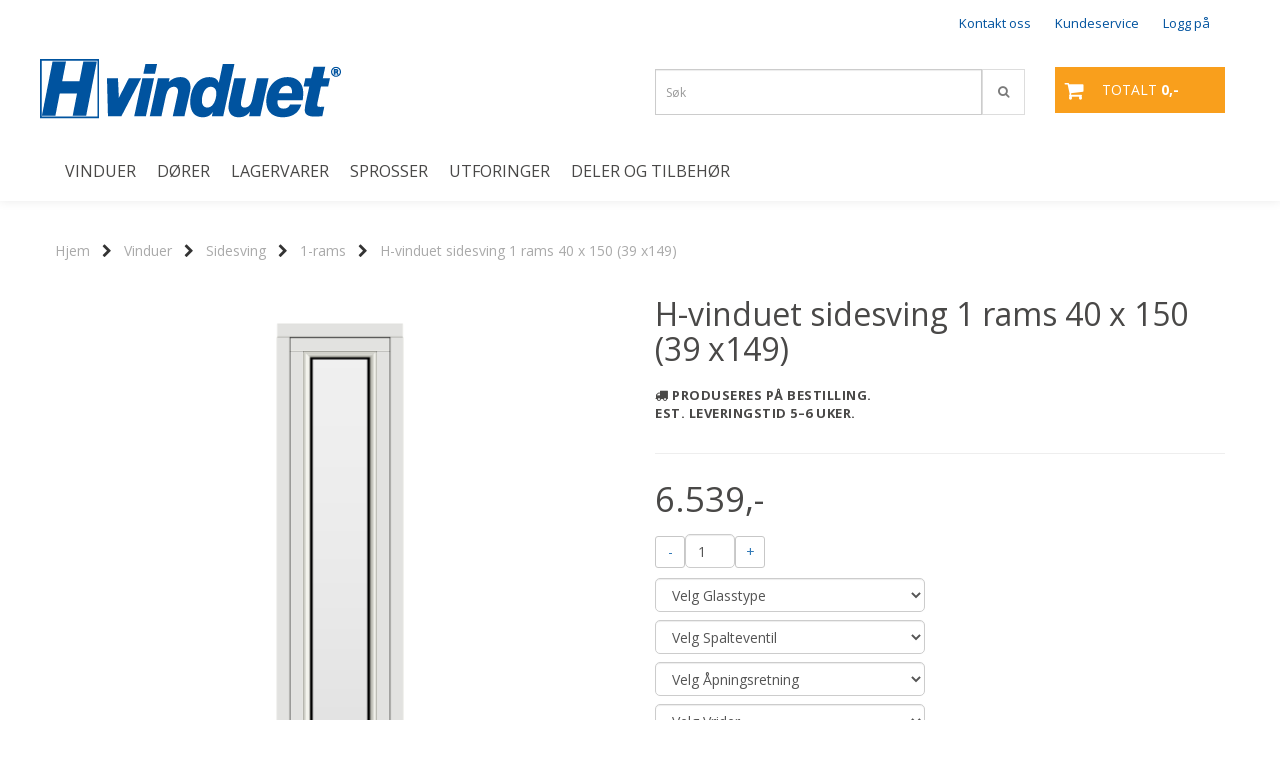

--- FILE ---
content_type: text/html; charset=utf-8
request_url: https://www.h-vinduet.no/products/h-vinduet-sidesving-1-rams-40-x-70-39-x616
body_size: 24093
content:
<!DOCTYPE html>
<html lang="no">
<head>
	<meta charset="UTF-8">
	<meta http-equiv="X-UA-Compatible" content="IE=edge">
	<meta name="viewport" content="width=device-width, initial-scale=1"/>
	<title>H-vinduet sidesving 1 rams 40 x 150 (39 x149) - H-vinduet.no</title>

  	
  	
  	<script type="text/javascript">
      var currentPage = 'product.php';
      

    // Making language accessible
      var current_lang_code = 'no';
      var current_currency_code = 'NOK';

      var languages = {
        sort: 'Sorter produkter ',
        manufacturer: 'Produsenter',        addedToCart: 'Varen ble lagt til i handlekurven din!'
      }
      var customer_group = "";

  	</script>

  	    <script type="text/javascript">
      var product = {
        categories: {
                                            0: '98',                                1: '89',                                2: '106'                                    },
        isPackage: false,
        quantity: 0,
        customer_group: "",
        stock_group: "0",
        price: '6.539.-',
        tags: {
                                                }
      }
    </script>
    
  	
		<meta name="google-site-verification" content="7277RYo6KIN_UXafTvGPp07lV2OpNxOusADihagjGtE">

	<meta name="msvalidate.01" content="C9B2EE4D9C88DD60F3BD7F0B6159FB7A" />



<link rel="canonical" href="https://www.h-vinduet.no/products/h-vinduet-sidesving-1-rams-40-x-70-39-x616">
                
<meta name="description" content="H-vinduet sidesving likner i &aring;pen stilling et tradisjonelt sidehengslet vindu, men er en langt bedre konstruksjon som blant annet kan svinges helt rundt p&aring; utsiden av huset.&nbsp;H- vindue">


            <meta name="csrf-token" content="4_6RbkuCvKFPzRq4NxLF0bGgPtvSJWgxbfzpF7MrLP" />
    

<base href="//www.h-vinduet.no">


<link type="text/css" rel="stylesheet" href="global.css.php?version=a1763131646&amp;host=htesting_mystore_no" />
<link type="text/css" rel="stylesheet" href="/css/ck4.css" />


<script>
	var params = {
        load_fancybox:'1',
        is_checkout:'0',
        defaultLang: 'no',
        langCode: ''
    };
</script>



            <script type="text/javascript" src="https://htesting-i01.acendycdn.com/production/assets/localization/781592fc906423adb1885cb926ae54d23f6254a2-nb-NO.js?v=4.2026.01.23.02"></script>
    

<script type="text/javascript" src="global.js.php?version=1763131646&amp;v2&amp;host=htesting_mystore_no"></script>

<script>var show_q_in_stock = true;</script><script type="text/javascript" src="/js/stockgroups.js?v=13"></script>
	
	<script>
            var baseprice = "5231.028";
            var symbol_left = "";
            var symbol_right = ",-";
            var dont_show_decimals = "1";
            decimal_point = ",";
            var thousands_point = ".";
            var decimal_places = "2";
            var has_stock = new Array();
            var price_list = new Array();
            var stock_date_available_list = new Array();
            var stock_list = new Array();
            var stock_purchase = new Array();
            var allow_purchase = new Array();
            var disabled_attributes = new Array();

            var product_price = "6538.79";
            var skip_combination = false;
            price_list['4-16'] = "6.539,-";price_list['4-17'] = "6.714,-";price_list['5-11'] = "6.539,-";price_list['5-12'] = "6.729,-";price_list['5-112'] = "6.729,-";price_list['5-298'] = "6.729,-";price_list['8-110'] = "6.539,-";price_list['8-299'] = "6.539,-";price_list['8-300'] = "6.539,-";price_list['8-111'] = "6.539,-";price_list['8-160'] = "6.539,-";price_list['8-14'] = "6.888,-";price_list['8-15'] = "6.888,-";price_list['8-249'] = "6.888,-";price_list['31-184'] = "6.539,-";price_list['31-185'] = "6.539,-";price_list['4-16,5-11,8-110,31-184'] = "6.539,-";price_list['4-16,5-11,8-110,31-185'] = "6.539,-";price_list['4-16,5-11,8-299,31-184'] = "6.539,-";price_list['4-16,5-11,8-299,31-185'] = "6.539,-";price_list['4-16,5-11,8-300,31-184'] = "6.539,-";price_list['4-16,5-11,8-300,31-185'] = "6.539,-";price_list['4-16,5-11,8-111,31-184'] = "6.539,-";price_list['4-16,5-11,8-111,31-185'] = "6.539,-";price_list['4-16,5-11,8-160,31-184'] = "6.539,-";price_list['4-16,5-11,8-160,31-185'] = "6.539,-";price_list['4-16,5-11,8-14,31-184'] = "6.888,-";price_list['4-16,5-11,8-14,31-185'] = "6.888,-";price_list['4-16,5-11,8-15,31-184'] = "6.888,-";price_list['4-16,5-11,8-15,31-185'] = "6.888,-";price_list['4-16,5-11,8-249,31-184'] = "6.888,-";price_list['4-16,5-11,8-249,31-185'] = "6.888,-";price_list['4-16,5-12,8-110,31-184'] = "6.729,-";price_list['4-16,5-12,8-110,31-185'] = "6.729,-";price_list['4-16,5-12,8-299,31-184'] = "6.729,-";price_list['4-16,5-12,8-299,31-185'] = "6.729,-";price_list['4-16,5-12,8-300,31-184'] = "6.729,-";price_list['4-16,5-12,8-300,31-185'] = "6.729,-";price_list['4-16,5-12,8-111,31-184'] = "6.729,-";price_list['4-16,5-12,8-111,31-185'] = "6.729,-";price_list['4-16,5-12,8-160,31-184'] = "6.729,-";price_list['4-16,5-12,8-160,31-185'] = "6.729,-";price_list['4-16,5-12,8-14,31-184'] = "7.078,-";price_list['4-16,5-12,8-14,31-185'] = "7.078,-";price_list['4-16,5-12,8-15,31-184'] = "7.078,-";price_list['4-16,5-12,8-15,31-185'] = "7.078,-";price_list['4-16,5-12,8-249,31-184'] = "7.078,-";price_list['4-16,5-12,8-249,31-185'] = "7.078,-";price_list['4-16,5-112,8-110,31-184'] = "6.729,-";price_list['4-16,5-112,8-110,31-185'] = "6.729,-";price_list['4-16,5-112,8-299,31-184'] = "6.729,-";price_list['4-16,5-112,8-299,31-185'] = "6.729,-";price_list['4-16,5-112,8-300,31-184'] = "6.729,-";price_list['4-16,5-112,8-300,31-185'] = "6.729,-";price_list['4-16,5-112,8-111,31-184'] = "6.729,-";price_list['4-16,5-112,8-111,31-185'] = "6.729,-";price_list['4-16,5-112,8-160,31-184'] = "6.729,-";price_list['4-16,5-112,8-160,31-185'] = "6.729,-";price_list['4-16,5-112,8-14,31-184'] = "7.078,-";price_list['4-16,5-112,8-14,31-185'] = "7.078,-";price_list['4-16,5-112,8-15,31-184'] = "7.078,-";price_list['4-16,5-112,8-15,31-185'] = "7.078,-";price_list['4-16,5-112,8-249,31-184'] = "7.078,-";price_list['4-16,5-112,8-249,31-185'] = "7.078,-";price_list['4-16,5-298,8-110,31-184'] = "6.729,-";price_list['4-16,5-298,8-110,31-185'] = "6.729,-";price_list['4-16,5-298,8-299,31-184'] = "6.729,-";price_list['4-16,5-298,8-299,31-185'] = "6.729,-";price_list['4-16,5-298,8-300,31-184'] = "6.729,-";price_list['4-16,5-298,8-300,31-185'] = "6.729,-";price_list['4-16,5-298,8-111,31-184'] = "6.729,-";price_list['4-16,5-298,8-111,31-185'] = "6.729,-";price_list['4-16,5-298,8-160,31-184'] = "6.729,-";price_list['4-16,5-298,8-160,31-185'] = "6.729,-";price_list['4-16,5-298,8-14,31-184'] = "7.078,-";price_list['4-16,5-298,8-14,31-185'] = "7.078,-";price_list['4-16,5-298,8-15,31-184'] = "7.078,-";price_list['4-16,5-298,8-15,31-185'] = "7.078,-";price_list['4-16,5-298,8-249,31-184'] = "7.078,-";price_list['4-16,5-298,8-249,31-185'] = "7.078,-";price_list['4-17,5-11,8-110,31-184'] = "6.714,-";price_list['4-17,5-11,8-110,31-185'] = "6.714,-";price_list['4-17,5-11,8-299,31-184'] = "6.714,-";price_list['4-17,5-11,8-299,31-185'] = "6.714,-";price_list['4-17,5-11,8-300,31-184'] = "6.714,-";price_list['4-17,5-11,8-300,31-185'] = "6.714,-";price_list['4-17,5-11,8-111,31-184'] = "6.714,-";price_list['4-17,5-11,8-111,31-185'] = "6.714,-";price_list['4-17,5-11,8-160,31-184'] = "6.714,-";price_list['4-17,5-11,8-160,31-185'] = "6.714,-";price_list['4-17,5-11,8-14,31-184'] = "7.063,-";price_list['4-17,5-11,8-14,31-185'] = "7.063,-";price_list['4-17,5-11,8-15,31-184'] = "7.063,-";price_list['4-17,5-11,8-15,31-185'] = "7.063,-";price_list['4-17,5-11,8-249,31-184'] = "7.063,-";price_list['4-17,5-11,8-249,31-185'] = "7.063,-";price_list['4-17,5-12,8-110,31-184'] = "6.904,-";price_list['4-17,5-12,8-110,31-185'] = "6.904,-";price_list['4-17,5-12,8-299,31-184'] = "6.904,-";price_list['4-17,5-12,8-299,31-185'] = "6.904,-";price_list['4-17,5-12,8-300,31-184'] = "6.904,-";price_list['4-17,5-12,8-300,31-185'] = "6.904,-";price_list['4-17,5-12,8-111,31-184'] = "6.904,-";price_list['4-17,5-12,8-111,31-185'] = "6.904,-";price_list['4-17,5-12,8-160,31-184'] = "6.904,-";price_list['4-17,5-12,8-160,31-185'] = "6.904,-";price_list['4-17,5-12,8-14,31-184'] = "7.253,-";price_list['4-17,5-12,8-14,31-185'] = "7.253,-";price_list['4-17,5-12,8-15,31-184'] = "7.253,-";price_list['4-17,5-12,8-15,31-185'] = "7.253,-";price_list['4-17,5-12,8-249,31-184'] = "7.253,-";price_list['4-17,5-12,8-249,31-185'] = "7.253,-";price_list['4-17,5-112,8-110,31-184'] = "6.904,-";price_list['4-17,5-112,8-110,31-185'] = "6.904,-";price_list['4-17,5-112,8-299,31-184'] = "6.904,-";price_list['4-17,5-112,8-299,31-185'] = "6.904,-";price_list['4-17,5-112,8-300,31-184'] = "6.904,-";price_list['4-17,5-112,8-300,31-185'] = "6.904,-";price_list['4-17,5-112,8-111,31-184'] = "6.904,-";price_list['4-17,5-112,8-111,31-185'] = "6.904,-";price_list['4-17,5-112,8-160,31-184'] = "6.904,-";price_list['4-17,5-112,8-160,31-185'] = "6.904,-";price_list['4-17,5-112,8-14,31-184'] = "7.253,-";price_list['4-17,5-112,8-14,31-185'] = "7.253,-";price_list['4-17,5-112,8-15,31-184'] = "7.253,-";price_list['4-17,5-112,8-15,31-185'] = "7.253,-";price_list['4-17,5-112,8-249,31-184'] = "7.253,-";price_list['4-17,5-112,8-249,31-185'] = "7.253,-";price_list['4-17,5-298,8-110,31-184'] = "6.904,-";price_list['4-17,5-298,8-110,31-185'] = "6.904,-";price_list['4-17,5-298,8-299,31-184'] = "6.904,-";price_list['4-17,5-298,8-299,31-185'] = "6.904,-";price_list['4-17,5-298,8-300,31-184'] = "6.904,-";price_list['4-17,5-298,8-300,31-185'] = "6.904,-";price_list['4-17,5-298,8-111,31-184'] = "6.904,-";price_list['4-17,5-298,8-111,31-185'] = "6.904,-";price_list['4-17,5-298,8-160,31-184'] = "6.904,-";price_list['4-17,5-298,8-160,31-185'] = "6.904,-";price_list['4-17,5-298,8-14,31-184'] = "7.253,-";price_list['4-17,5-298,8-14,31-185'] = "7.253,-";price_list['4-17,5-298,8-15,31-184'] = "7.253,-";price_list['4-17,5-298,8-15,31-185'] = "7.253,-";price_list['4-17,5-298,8-249,31-184'] = "7.253,-";price_list['4-17,5-298,8-249,31-185'] = "7.253,-";allow_purchase['0'] = 1;attributes_images = new Array(); stock_list[0] = "0";var stockgroup_rules = [];var selected_list = new Array();var has_attributes = false;var selected_dropdown = "";var empty_dropdown = "";var template_empty = 'Produseres på bestilling. Est. leveringstid 5–6 uker.';var template_got = '<b>På lager</b>: %qty ';var in_stock = 0;verify_attributes();</script><script type="text/javascript">
            if (typeof gtag === 'undefined' || typeof dataLayer === 'undefined') {
                window.dataLayer = window.dataLayer || [];
                function gtag(){dataLayer.push(arguments);}
            }

            $(function(){
                $('#add2cart #add_to_cart, #add2cart button[type=submit]').click(function(e){
                    gtag('event', 'add_to_cart', {"currency":"NOK","value":6539,"items":[{"item_id":"860","item_name":"H-vinduet sidesving 1 rams 40 x 150 (39 x149)"}]});gtag('event', 'conversion', {"send_to":"AW-848972932","value":6539,"currency":"NOK"});
                });

                gtag('event', 'view_item', {"currency":"NOK","value":6539,"items":[{"item_id":"860","item_name":"H-vinduet sidesving 1 rams 40 x 150 (39 x149)"}]});
            });
            </script><script type="text/javascript">
		var js_error_must_choose_attribute = 'Du må velge %s før du kan fortsette';
		var js_error_product_not_in_stock = 'Produktvarianter er ikke tilgjengelig på lager';
	</script>

	<link rel="shortcut icon" type="image/x-icon" href="/users/htesting_mystore_no/logo/favicon8.png">



	



	            <script async src="https://www.googletagmanager.com/gtag/js?id=G-9EY6VVM05T"></script>
                <script async src="https://www.googletagmanager.com/gtag/js?id=AW-848972932"></script>
    
<script>
    let anonip = 'false';

    
        window.dataLayer = window.dataLayer || [];
        function gtag(){dataLayer.push(arguments);}
    

    gtag('js', new Date());

    </script>

            <script>
            gtag('config', 'G-9EY6VVM05T', {
                anonymize_ip: anonip === 'true' ? true : false,
            });
        </script>
                <script>
            gtag('config', 'AW-848972932', {
                anonymize_ip: anonip === 'true' ? true : false,
                
            });
        </script>
    <script type="text/javascript">
    
        
        
    
</script>

	    <!-- Google Tag Manager -->
        <script>(function(w,d,s,l,i){w[l]=w[l]||[];w[l].push({'gtm.start':
    new Date().getTime(),event:'gtm.js'});var f=d.getElementsByTagName(s)[0],
    j=d.createElement(s),dl=l!='dataLayer'?'&l='+l:'';j.async=true;j.src=
    '//www.googletagmanager.com/gtm.js?id='+i+dl;f.parentNode.insertBefore(j,f);
    })(window,document,'script','dataLayer','GTM-T9H72BS');</script>
        <!-- End Google Tag Manager -->

	


    
                    <script>
        var _CrallConfig = {
            features:{
                recommendations:{
                    usePreload:true,
                                    },
                                reviews:{}
            },
            pk:15300
        };

        function renderNativeMystoreProducts(elm, products, callback) {
            console.log("Reccomendations hook triggered");
            var products = products.products;

            if (products.length > 0){
                $.post('/product_box.php?action=crall', { action: 'crall', data: JSON.stringify(products) }, function(resp){
                    var $products_html = $('<div class="products-injected products-list row">' + resp + '</div>');
                    var cssClasses = 'col-6 col-md-4 col-lg-4 col-xl-2 plr5';

                    if (typeof customCrallClasses == 'function') {
                        cssClasses = customCrallClasses();
                    }

                    $products_html.find('.product-box').wrap('<div class="'+ cssClasses +'"></div>');

                    $(elm).html($products_html);
                    $('.products-injected .lazyloaded').lazyload();

                    if (typeof crallProductsHook === 'function'){
                        crallProductsHook('loaded', elm, callback, products);
                    }
                });
            }
        }

        function renderNativeMystoreSarch(elm, data, callback) {
            console.log("REACT Native search");
            if (data.products.length > 0){
                $.post('/product_box.php?action=crall', { action: 'crall', data: JSON.stringify(data.products) }, function(resp){
                    var $products_html = $('<div class="col-md-12"><div class="products-injected products-list row">' + resp + '</div></div>');
                    var cssClasses = 'col-6 col-md-4 col-lg-4 col-xl-2 plr5';

                    if (typeof customSeachCrallClasses == 'function') {
                        cssClasses = customSeachCrallClasses();
                    }

                    $products_html.find('.product-box').wrap('<div class="'+ cssClasses +'"></div>');

                    $('.crall-search-filter-right > .crall-search-product-result').html($products_html);
                    $('.products-injected .lazyloaded').lazyload();

                    if (typeof crallSearchProductsHook === 'function'){
                        crallSearchProductsHook('loaded', elm, callback, data.products);
                    }
                });
            }

        }
        </script>

        <script type="text/javascript">(function(){
                var cc=document.createElement('script');cc.type='text/javascript';cc.async=true;cc.src='https://cdn.crall.io/w/widgets.js?v=4';var s=document.getElementsByTagName('script')[0];s.parentNode.insertBefore(cc, s);})();
        </script>
        
    <script type="text/javascript">var __crallEmail='';var __crall_id=15300; (function(){
            var cc=document.createElement('script');cc.type='text/javascript';cc.async=true;cc.src='https://cdn.crall.io/t/client.js?v=4';var s=document.getElementsByTagName('script')[0];s.parentNode.insertBefore(cc, s);})();
    </script>
    






	
<!-- Start of h-vinduet Zendesk Widget script -->

<script id="ze-snippet" src="https://static.zdassets.com/ekr/snippet.js?key=2008fef5-46f5-4116-9fe8-ff01aeaf29c9"> </script>

<!-- End of h-vinduet Zendesk Widget script -->


	
	
	
	
	


    <script defer src="templates/global/mystore/emojis.js?v=6"></script>




    <script type="text/javascript">
                if (typeof $ !== 'undefined' && typeof $.ajaxSetup === 'function') {
            $.ajaxSetup({
                headers: {
                    'X-CSRF-TOKEN': $('meta[name="csrf-token"]').attr('content')
                }
            });
        }

                    </script>

  	<link rel="stylesheet" href="/templates/newyork/css/stylesheet_default_extended.css">

    <script src="/templates/newyork/js/swiper.min.js"></script>
    <link href="/templates/newyork/css/swiper.min.css" rel="stylesheet">
    <link rel="stylesheet" href="https://maxcdn.bootstrapcdn.com/font-awesome/4.6.1/css/font-awesome.min.css">

  	
    
              <link rel="stylesheet" href="users/htesting_mystore_no/templates/custom_stylesheet.css?v=1769280612">
    	  <style type="text/css">
    .klarna-widget { height: 90px !important;}
    .sidebar .box-leftbar > h3 {
    	/* border-bottom: 1px solid #e5e5e5; */
      	border-color: #c0c0c0;    }

    .sidebar .ls-categories h3, .sidebar .ls-categories > .blocky a {
      display: block;
      padding-bottom: 4px;
      padding-top: 10px;
      color: #1d1d1d;
      font-weight: normal;
    }
    .sidebar .ls-categories h3 { color:#292929; }    .sidebar .ls-categories > .blocky a { color:#292929;}    .sidebar .ls-categories .level_one .show_dropdown { padding: 0;}

    .sidebar .ls-categories .dropcontent { padding: 0 0 0 30px;}
    .sidebar .ls-categories > .blocky { overflow: hidden;}
    .sidebar .ls-categories > .blocky a {
      text-transform: capitalize;
    }
    .sidebar .ls-categories h4 {
      margin: 0;
    }
    .sidebar .ls-categories > .blocky a:hover {
      color: #000000;      border-color: #000000;    }
    .ls-shoppingcart .button_cart_widget, .ls-shoppingcart div.fleft {
      border: 1px solid #000;
      border-color: #c0c0c0;      display: inline-block;
      padding: 10px;
      width: 49%;
      text-align: center;
    }
    .ls-shoppingcart .top-list { margin-bottom: 20px; padding: 0 15px;}
    .ls-shoppingcart .top-list > div { border-bottom: 1px solid #e5e5e5; padding: 10px 0;}
    .ls-shoppingcart div a { color: #000;}
    .ls-shoppingcart .top-list > div {
      color: #292929;    }
    .ls-shoppingcart .top-list a {
      color: #292929;    }
    .ls-shoppingcart .top-list a:hover {
      color: #000000;    }
    .ls-shoppingcart .button_cart_widget, .ls-shoppingcart div.fleft {
      border-color: #000000;    }
    .ls-shoppingcart .button_cart_widget:hover, .ls-shoppingcart div.fleft:hover {
      border-color: #000000;    }
    .ls-shoppingcart .button_cart_widget a, .ls-shoppingcart div.fleft a {
      color: #000000;    }
    .ls-shoppingcart .button_cart_widget:hover a, .ls-shoppingcart div.fleft:hover a {
      color: #000000;    }
    .ls-shoppingcart .total_amount {
      color: #000000;      font-size: 13px;      padding: 0 10px;
    }
    .product .product-meta .brand-name {
    	font-size: 15;    	color: #494847;    }

    /* Categories Widget */
    .ls-categories-ajax.widget.widget-categories .showleftmenu > ul > li { display: block !important; }
   	.ls-categories-ajax.widget.widget-categories ul.submenu { display: none; padding-left: 15px; }

    .ls-categories.ls-categories-alternative li a { display: block; padding: 15px 15px; }
    .widget.sidebar .login-boxes form > p, .widget.sidebar .newsletter-widget form > div > p, .box-leftbar.search-widget > form > p { float: left; width: 50%; }

	select { color: #333; }

    .ls-categories-alternative li.level0,
    .ls-categories-alternative li.level0 a {
      background-color: #fafafa;
    }
    .ls-categories-alternative li.level1,
    .ls-categories-alternative li.level1 a,
    .ls-categories-alternative li.level2,
    .ls-categories-alternative li.level2 a,
    .ls-categories-alternative li.level3,
    .ls-categories-alternative li.level3 a{
      background-color: #d7d7d7;
    }
    .ls-categories-alternative li.selected,
    .ls-categories-alternative li.selected a {
      background: #000;
      color: #fff !important;
    }
    .ls-categories-alternative li.level1.selected,
    .ls-categories-alternative li.level1.selected a {
      background: #1b1b1b;
    }
    .ls-categories-alternative li.level2.selected,
    .ls-categories-alternative li.level2.selected a {
      background: #333;
    }
    .ls-categories-alternative li.level3.selected,
    .ls-categories-alternative li.level3.selected a {
      background: #656565;
    }
    #currencies { margin-left: 10px; }
    .product_box_tag span{
      font-size: 11px;
      display: block;
      margin: 5px;
    }
    #footer .newsletter-widget p {
      display: inline-block;
    }
    #footer .newsletter-widget p input{
      padding: 10px;
    }
    #footer .newsletter-widget p .button {
      box-shadow: none;
      font-size: 10px;
      padding: 15px 10px 13px 10px;

        background-color: #f99f1c;
        color: #ffffff !important;
        border: 1px solid #f99f1c;
    }

    #footer .newsletter-widget p .button:hover {
        background-color: #de8e1a;
        color: #ffffff !important;
        border-color: #de8e1a
    }

    #footer .flat_menu li {
      display: block;
    }
    #footer .box-leftbar ul li:last-child > a { border: none;}
    .newsletter-widget form p { /* width: 50%; float: left;*/}
    .newsletter-widget form p input[value="Email"] { width: 100%; color: #a2a2a2;min-width: 240px;}
    @media screen and (max-width: 500px) {
      #footer .footer-widgets > div {
        width: 100%;
      }
    }
    @media (min-width: 768px) and (max-width: 992px){
      .footer-widgets > div {
        width: 33.33% !important;
      }
    }

    
    /* Simple cart */
    .checkout-cart > .cart_content {
      position: absolute;
      right: 15px;
      width: 345px;
      padding: 20px 20px;
      background: #fff;
      z-index: 100;
      box-shadow: 0 0 6px 1px rgba(0,0,0,0.1);
      display: none;
    }

    .checkout-cart > .cart_content .cart-product-wrapper {
      max-height: 320px;
      overflow-y: auto;
      overflow-x: hidden;
    }

    .checkout-cart > .cart_content .cart-product-wrapper .product {
      margin-bottom: 10px;
    }

    .checkout-cart.cart-opened > .cart_content {
      display: block;
    }
    .checkout-cart > .cart_content .row .col-md-2 {
      padding: 0;
    }
   	.checkout-cart > .cart_content .row .col-md-10 {
   		text-align: left;
    }
    #mobile_cart .cart_content {
      display: none;
      max-height: 415px;
      overflow-y: auto;
      overflow-x: hidden;
    }
    #mobile_cart .cart_content:hover {
      display: block !important;
    }
    #mobile_cart.cart-opened .cart_content {
      display: block;
    }
    #mobile_cart.cart-opened .product {
      padding-top: 5px;
    }
    #mobile_cart.cart-opened .product:nth-child(even){
      background-color: #f5f5f5;
    }
    #mobile_cart.cart-opened .product .col-md-2 {
      float: left;
      width: 20%;
    }
    #mobile_cart.cart-opened .product .col-md-2 a {
    	padding: 0 !important;
    }
    #mobile_cart.cart-opened .product .col-md-2 img {
      max-width: 100%;
      height: auto;
    }
    #mobile_cart.cart-opened .product .col-md-10 {
      float: left;
      width: 80%;
      text-align: left;
      padding: 0 !important;
    }
    #mobile_cart .price {
      display: inline-block;
    }
    #mobile_cart .col-xs-8,
    #mobile_cart .col-xs-4 {
      padding: 0 !important;
    }
    #mobile_cart .quantity_changer a {
      padding: 5px !important;
    }
    .fb_iframe_widget,
    .fb_iframe_widget span,
    .fb_iframe_widget span iframe {
      max-width: 100%;
    }
    .products_list li .product .discount-corner.additional_ribbon_class {
          top: 40px;
    	left: -58px !important;
    }
    .products_list li .product .discount-corner.additional_ribbon_class span {
          min-width: 142px;
    }

    @media (max-width: 500px){
      .products_list li .product .discount-corner.additional_ribbon_class {
          top: 20px;
          left: -81px !important;
      }
    }
   	.swiper-slide img,
    .banner_image img{
      width: 100%;
    }
    .flex-direction-nav a:before {
    content: '\f001';
}
    .flex-direction-nav a.flex-next:before {
        content: '\f002';
    }

    .main_menu .checkout-cart .btn {
      clear: none;
    }
    #slider {
      height: auto !important;
    }
      	</style>

	  <!-- Template settings style -->
      <link href='https://fonts.googleapis.com/css?family=Open+Sans:400,300,400italic,700,700italic' rel='stylesheet' type='text/css'>
    <style>
      body { 
        font-family: 'Open Sans', sans-serif !important; 
      }
    </style>
  	  <style>
  /* AJAX SEARCH */

.search-main .input-group {
  padding-bottom: 15px;
}

#search-down-wrapper,
#search-down-wrapper-2 {
    display: none;
    position: absolute;
    top: 100%;
    left: 0;
    z-index: 100;
    background-color: #f7f7f7;
  width: 100%;
  box-shadow: 0 0 8px 0 rgba(0,0,0,.5);
    min-width: 450px;

}

#search-down-wrapper-2 {
  left: -80px;
  top: 46px;
}
#search-down-wrapper:before,
#search-down-wrapper-2:before {
    content: '';
    position: absolute;
    left: 15px;
    top: 0;
    width: 0;
    height: 0;
    border-style: solid;
    border-width: 0 10px 15px 10px;
    border-color: transparent transparent #f7f7f7 transparent;
    z-index: 100;
    top: -13px;
}
#search-down-wrapper-2:before {
    left: 80px;
}
#search-down-wrapper:after,
#search-down-wrapper-2:after{
    content: '';
    position: absolute;
    left: 15px;
    top: 0;
    width: 0;
    height: 0;
    border-style: solid;
    border-width: 0 10px 15px 10px;
    border-color: transparent transparent rgba(196, 196, 196, 0.5) transparent;
    z-index: 1;
    top: -15px;
}
#search-down-wrapper-2:after {
  left: 80px;
}

#search-down-wrapper .left_part,
#search-down-wrapper-2 .left_part {
  float: left;
  max-width: 150px;
  padding: 10px 5px;
  box-sizing: border-box;
  width: 100%;

  max-height: 533px;
  overflow: auto;
}
#search-down-wrapper .left_part ul li,
#search-down-wrapper-2 .left_part ul li {
  font-size: 12px;
  line-height: 1.8;
  color: #000;
}
#search-down-wrapper .left_part ul li a,
#search-down-wrapper-2 .left_part ul li a {
  color: #000;
}
#search-down-wrapper .right_part,
#search-down-wrapper-2 .right_part {
  margin-left: 150px;
  background-color: #fff;
  padding: 10px 5px;
  box-sizing: border-box;
  border-left: 1px solid #ececec;
}

#search-down-wrapper-2 {
  max-width: 380px;
  background: #fff;
}
#search-down-wrapper-2 .left_part {
  display: none !important;
}
#search-down-wrapper-2 .right_part {
  width: 100%;
  margin-left: 0;
}

#search-down-wrapper .right_part .search_result > li,
#search-down-wrapper-2 .right_part .search_result > li {
  float: left;
  width: 50%;
  text-align: center;
  margin-bottom: 20px;
}
#search-down-wrapper-2 .right_part .search_result > li {
  width: 100%;
}
#search-down-wrapper-2 .right_part .search_result > li img {
  float: left;
}
#search-down-wrapper-2 .right_part .search_result > li .fleft {
  margin-left: 10px;
  text-align: left;
  font-size: 12px;
}
#search-down-wrapper-2 .right_part .search_result {
  max-height: 300px;
  overflow: auto;
}
#search-down-wrapper-2 .right_part .search_result > li span {
  margin-left: 60px;
}

#search-down-wrapper .right_part .search_result > li span,
#search-down-wrapper-2 .right_part .search_result > li span {
  display: block;
}
#search-down-wrapper .right_part h3,
#search-down-wrapper .left_part h3,
#search-down-wrapper-2 .right_part h3,
#search-down-wrapper-2 .left_part h3 {
  font-size: 12px;
  margin-top: 0;
}
ul.search_result:after {
  content: '';
  display: block;
  clear: both;
}
#search-down-wrapper .searchtotal,
#search-down-wrapper-2 .searchtotal {
  text-align: center;
  background-color: #fff;
      border-top: 1px solid #ececec;
  padding: 5px;
}

@media (max-width: 1200px){
  #search-down-wrapper .right_part .search_result > li {
    /*width: 100%;*/
  }
}

/* AJAX SEARCH  END */
  .header_full_wrapper.floating_header ul.menu_dropdown > li.pull-right.tax-switcher {
    margin-top: 10px;
  }
  .product-tabs .nav.nav-tabs > li {
    color: #333;
    background-color: #f5f5f5;
    border-color: #ddd;
    position: relative;
    text-transform: uppercase;
  }
  .product-tabs .nav.nav-tabs > li > a {
    line-height: 1.9;
    margin-right:0;
  }
  .tab-content > .tab-pane {
    background-color: #fff;
    border: 1px solid #d7d7d7;
    border-top: 0;
  }

        	body .page-wrapper {
          background-color: #fff;
        }
        .menu_dropdown .tax-switcher a { padding: 5px !important; }
    body {
      -webkit-overflow-scrolling: initial !important;
    }
    .js-filter-wrapper {
      max-width: 100%;
    }
    
    .languages_list a {
      padding-left: 10px;
    }
    .languages_list a.selected {
      opacity: 0.6;
    }
    .floating_header .main_menu .user-control{
      padding-top: 4px;
      padding-bottom: 4px;
    }
    .floating_header .header{
      display: none;
    }
    .product .product-meta .title, .product .product-meta .price {
      float: none;
      width: 100%;
      text-align: center;
    }
    .product .product-meta .price {
      margin-top: 5px;
    }
    .main_menu .checkout-cart .cart-icon {
      top: 28px;
    }
    iframe {
      max-width: 100%;
    }
    
    .panel.panel-default ul {
    	margin-left: 15px;
    }
    .panel.panel-default ul li {
    	list-style: initial;
    }
    
    /*******************************/
    /* Find and change this in css */
    .products_list .product .image {
      position: relative;
    }
    .products_list .product .image img {
      display: inline-block;
      max-width: 98%;
      padding: 0;
      overflow: hidden;
    }
    .product .product-meta {
      margin: 0;
    }
    .attribute_info_container {
      bottom: 0;
    }
    .prbox-artnr {
      height: auto;
    }
    .products_list .product .image {
      overflow: hidden;
    }
    .products_list .product .image img {
      max-height: none !important;
    }
    .productpage-slider .flex-viewport {
      height: auto !important;
    }
    /* Define early */
    .col-lg-1 .image { height: 118px !important; }
    .col-lg-2 .image { height: 234px !important; }
    .col-lg-3 .image { height: 350px !important; }
    .col-lg-4 .image { height: 467px !important; }
    .col-lg-5 .image { height: 584px !important; }
    .col-lg-6 .image, .col-lg-12 .image { height: 700px !important; }

    .col-md-9.main-page-section .col-lg-1 .image { height: 98px !important; }
    .col-md-9.main-page-section .col-lg-2 .image { height: 144px !important; }
    .col-md-9.main-page-section .col-lg-3 .image { height: 197px !important; }
    .col-md-9.main-page-section .col-lg-4 .image { height: 327px !important; }
    .col-md-9.main-page-section .col-lg-5 .image { height: 364px !important; }
    .col-md-9.main-page-section .col-lg-6 .image, .col-md-9.main-page-section .col-lg-12 .image { height: 500px !important; }

    
    .products_list .product .image.wider_state img {
      width: 100%;
      height: auto;
    }
    .products_list .product .image.equal_state img {
      width: 100%;
      height: auto;
    }
    .products_list .product .image.higher_state img {
      width: auto;
      max-height: 100% !important;
    }
    @media (min-width: 993px) and (max-width: 1199px){
      .col-sm-3 .image {
        height: 250px !important;
      }
      .col-sm-4 .image {
        height: 332px !important;
      }
      .col-sm-6 .image {
        height: 496px !important;
      }
      .col-sm-12 .image {
        height: 900px !important;
      }
    }
    @media (min-width: 768px) and (max-width: 992px){
      .col-sm-3 .image {
        height: 215px !important;
      }
      .col-sm-4 .image {
        height: 215px !important;
      }
      .col-sm-6 .image {
        height: 215px !important;
      }
      .col-sm-12 .image {
        height: 215px !important;
      }
      .products_list .col-sm-12 .product .image.wider_state img,
      .products_list .col-sm-6 .product .image.wider_state img {
        width: auto;
        height: auto;
        max-height: 100% !important;
      }
    }

    @media (max-width: 992px){
      .products_list .product .image.equal_state img {
		    max-height: 100% !important;
        width: auto;
      }
    }
    @media (max-width: 768px){
      .col-xs-6 .image {
        height: 250px !important;
        overflow: hidden;
      }
      .products_list .col-xs-12 .product .image.wider_state img,
      .products_list .col-xs-6 .product .image.wider_state img {
        width: auto;
        height: auto;
        max-height: 100% !important;
      }
    }
    @media (max-width: 500px){
      .products_list .product .image.higher_state img {
		    height: auto;
        width: auto;
      }
      .col-xs-6 .image {
        height: 200px !important;
      }
    }
    @media (max-width: 450px){
      .products_list .product .image img {
        max-width: 97%;
      }
      #cartDrawer .bottom-content .price.singular-price {
        clear: both;
        display: block !important;
        text-align: left;
      }
    }
    @media (min-width: 451px){
      #cartDrawer .bottom-content .price.singular-price {
        display: inline-block;
        margin-right: 5px;
        text-align: left;
      }
    }
    @media (max-width: 380px){
      .products_list .product .image img {
        max-width: 96%;
      }
    }
    @media (max-width: 360px){
      .products_list .product .image img {
        max-width: 96%;
      }
    }
    /* Define */
    .paginate_left a,
    .paginate_left .paginator_current_page,
    .paginate_left > span {
      border: 1px solid #d7d7d7;
      background: #fff;
      padding: 10px 10px;
      min-width: 40px;
      text-align: center;
      margin: 0 5px 0 0;
    }
    .paginate_left .paginator_current_page,
    .paginate_left > span {
      background: #d7d7d7;
      display: inline-block;
      border-radius: 3px;
    }

    /* End of css that should be moved */

          
    #collapseTwo ul {
      margin-left: 0;
    }
    #collapseTwo ul li {
      list-style: none;
    }
    .attribute_type_checkbox {
      clear: both;
      margin-bottom: 10px;
    }
    .attribute_type_checkbox > .attribute_title {
      display: inline-block;
    }
    .attribute_type_checkbox > input[type='checkbox'] {
      float: left;
      margin-right: 5px;
    }
    
    @media (max-width: 992px){
      .front-image {
        margin: 0 !important;
      }
    }
    
    .page-wrapper .container.image-row, .page-wrapper .banners-index-row-two { margin-bottom: 35px; }
    /* Logo size */
    .logo a img { max-height: 90px; }
  
    /* Docked header */
           @media (min-width: 992px){
        .header_full_wrapper {
          position: relative;
        }

      }
        
        /* Top links line */
    .header { background-color: #ffffff; }
    .header a:link,
    .header a:visited{ color: #00539f; }
    
    #slogans-top span { color: #494847; }

    .header a:hover,
    .header a:active,
    .header a:focus { color: #00539f; } 
  
    .main_menu,
    .wrapper.visible-xs.centered.mobile-logo { background-color: #ffffff; }

    /* Megamenu dropdown opacity */
    .blocky.hasChild:hover .level_one { opacity: 0.98;  }
	
    /* Megamenu dropdown hider */
        /* Megamenu colors*/
    .megamenu { background-color: #ffffff; border-top: 1px solid #ffffff; }
    ul.menu_dropdown ul { background-color: #00539f;  }
	ul.menu_dropdown > li > a { border-right: 1px solid #ffffff; }    
      /* Level 1 */
      ul.menu_dropdown > li > a > span, .ls-categories-ajax.widget.widget-categories .showleftmenu > ul > li a, .ls-categories.ls-categories-alternative li a { color: #494847; }
      ul.menu_dropdown > li:hover > a > span, .ls-categories-ajax.widget.widget-categories .showleftmenu > ul > li a:hover, .ls-categories.ls-categories-alternative li a:hover { color: #00539f;  }
      
                    ul.menu_dropdown > li:hover,
        ul.menu_dropdown > li:active,
        ul.menu_dropdown > li:focus { background-color: #f0ede9 !important; }
          
      /* Level 2 */
      .dropcontent h4 a, .dropcontent_block h4 {  color: #f0ede9; }
      .dropcontent h4 a:hover,
      .dropcontent h4 a:active,
      .dropcontent h4 a:focus { color: #ffffff; }

      /* Level 3 */
      .dropcontent_block > p > a { color: #f0ede9; }
      .dropcontent_block > p > a:hover,
      .dropcontent_block > p > a:active,
      .dropcontent_block > p > a:focus { color: #ffffff; }

    /* Product boxes colors */
      
      /* Product box border */     
      .products_list li.product-box, body .crall-wrapper .crall-slide {
        border-color: #ffffff;
        background-color: #ffffff;
    }

      /* Prices */
        /* Normal */
        .product .product-meta .price, .crall-wrapper > .crall-slide .crall-price  { color: #f99f1c; }

        /* Before */
        .product .price s { color: #989898; }

        /* Special */
        .product .price .special { color: #f99f1c; }
        

      /* Special badge */
      .product .special_tag, .crall-banner div { 
        background-color: #f99f1c !important;
        color: #ffffff !important;
      }

       /* News badge */
      .product .news_tag {
        background-color: #00539f !important;
        color: #ffffff;
      }  
      
      /* Product title */
      .product a.title, .product .product-meta .title { color: #494847; word-wrap: break-word; padding: 0;}
      .product a.title:hover, .product .product-meta .title:hover { color: #494847 !important; }
    
    /* Product Description*/
        .product .product-meta .prbox-desc {
      color: #363241 !important;
    }
            .product:hover .product-meta .prbox-desc {
      color: red !important;
    }
        /* Footer colors */
    #footer { background-color: #00539f; }

    #footer  { color: #ffffff; }
    #footer h3 { color: #ffffff; }
    #footer a:link, 
    #footer a:visited { color: #ffffff; }
    #footer a:hover,
    #footer a:active,
    #footer a:focus { color: #ffffff; }


    h1 {
      color: #494847 !important;
    }
    .product_model, .product-information .info, .product-information .info i, .product-information .info a,
    .product_stock b, #add2cart .product-price {
      color: #494847 !important;
    }
   	    	h1.title,
    	#add2cart > h1 {
          font-size: 32px;
        }
   	    
    /* General color settings */
      /* Buttons */
      .button .button, 
      .main_menu .checkout-cart .btn,
      .btn-default-1, 
      #cartDrawer .cart_button a,
    #cartDrawer .cart_button .action-button a.lefty, #precheckout-area a.btn,
    .sidebar .newsletter-widget .button, .crall-product-item .crall-buy { 
        background-color: #f99f1c; 
        color: #ffffff !important; 
        border: 1px solid #f99f1c !important; 
      }
      
      .button .button:hover, 
      .button .button:active, 
      .button .button:focus, 
      .main_menu .checkout-cart .btn:hover,
      .main_menu .checkout-cart .btn:active,
      .btn-default-1:hover,
      .btn-default-1:active,
      .btn-default-1:focus, 
      #cartDrawer .cart_button a:hover,
      #cartDrawer .cart_button a:active,
      #cartDrawer .cart_button a:focus,
      .main_menu .checkout-cart .btn:focus, #precheckout-area a.btn:hover,
    .widget.sidebar .newsletter-widget input.button:hover { 
        background-color: #de8e1a; 
        color: #ffffff !important; 
        border-color: #de8e1a
      }
        
    /* Fonts */
      /* Megamenu font-size */
      ul.menu_dropdown > li > a { font-size: 16px; }
      .dropcontent_block h4 { font-size: 16px; }
      .dropcontent_block > p { font-size: 14px;  }

      /* Product title */
      .product a.title { font-size: 15px; }
      .product a.title { text-transform: none; }
    
    /* Transition */
    .button .button, 
    .main_menu .checkout-cart .btn,
    #page-footer input[type="submit"],
    ul.menu_dropdown ul.level_one,
    ul.menu_dropdown > li {
      -webkit-transition: all 300ms;
      -moz-transition: all 300ms;
      -o-transition: all 300ms;
      transition: all 300ms;
    }

    /* Banner boxes 1/4 */
    #banner_one_four_one_header { 
      top: 60px; 
      font-size: 24px;
      color: #333333;
      letter-spacing: 0.15em;
      background-color: rgba(0,0,0,0.7);
      /*padding-top: 5px !important;
      padding-bottom: 5px !important;*/
    }
    #banner_one_four_two_header { 
      top: 60px; 
      font-size: 24px;
      color: #333333;
      letter-spacing: 0.15em;
      background-color: rgba(0,0,0,0.7);
      /*padding-top: 5px !important;
      padding-bottom: 5px !important;*/
    }
    #banner_one_four_three_header { 
      top: 60px; 
      font-size: 24px;
      color: #333333;
      letter-spacing: 0.15em;
      background-color: rgba(0,0,0,0.7);
      /*padding-top: 5px !important;
      padding-bottom: 5px !important;      */
    }
    #banner_one_four_four_header { 
      top: 60px; 
      font-size: 24px;
      color: #333333;
      letter-spacing: 0.15em;
      background-color: rgba(0,0,0,0.7);
      /*padding-top: 5px !important;
      padding-bottom: 5px !important;*/
    }

    #banner_one_four_one_text { 
      top: 100px; 
      font-size: 16px;
      color: #333333;
    }
    #banner_one_four_two_text { 
      top: 100px; 
      font-size: 16px;
      color: #333333;
    }
    #banner_one_four_three_text { 
      top: 100px;
      font-size: 16px;
      color: #333333; 
    }
    #banner_one_four_four_text { 
      top: 100px; 
      font-size: 16px;
      color: #333333;
    }

    #banner_two_one_header {
      top: 60px; 
      font-size: ;
      color: rgba(51,51,51,0);
      letter-spacing: 0.15em;
      background-color: rgba(0,0,0,0);
      padding-top: 5px !important;
      padding-bottom: 5px !important;
    }
    #banner_two_two_header {
      top: 60px; 
      font-size: 24px;
      color: #333333;
      letter-spacing: 0.15em;
      background-color: rgba(0,0,0,0);
      padding-top: 5px !important;
      padding-bottom: 5px !important;
    }

    #banner_two_one_text { 
      top: 100px; 
      font-size: 16px;
      color: #333333;
    }
    #banner_two_two_text { 
      top: 100px; 
      font-size: 16px;
      color: #333333;
    }

    #banner_one_four_one_header,
    #banner_one_four_one_text { padding: 0 10px 0 10px; }
    #banner_one_four_two_header,
    #banner_one_four_two_text { padding: 0 10px 0 10px; }
    #banner_one_four_three_header,
    #banner_one_four_three_text { padding: 0 10px 0 10px; }
    #banner_one_four_four_header,
    #banner_one_four_four_text { padding: 0 10px 0 10px; }

    #banner_two_one_header,
    #banner_two_one_text { padding: 0  0 ; }

    #banner_two_two_header,
    #banner_two_two_text { padding: 0  0 ; }

    #banner_one_four_one_header, #banner_one_four_one_text,
    #banner_one_four_two_header, #banner_one_four_two_text,
    #banner_one_four_three_header, #banner_one_four_three_text,
    #banner_one_four_four_header, #banner_one_four_four_text {
      position: static;
      margin: 0;
      background-color: #fff;
      color: #000;
    }
    .banner_image {
      border: 1px solid #d7d7d7;
    }
    
    /* Index Main slider */
    /* #index_main_slider { height: 500px; } */
    #swiper-slide-1,
    #swiper-slide-2,
    #swiper-slide-3,
    #swiper-slide-4,
    #swiper-slide-5,
    .parallax-bg {
    -webkit-background-size: cover;
    background-size: cover;
    background-position: cover;
}
    
    /*#swiper-slide-1 { text-align: left; }
    #swiper-slide-2 { text-align: left; }
    #swiper-slide-3 { text-align: left; }*/

    /*#swiper-slide-1-text-wrapper { margin-top: 100px;}
    #swiper-slide-2-text-wrapper { margin-top: 100px;}
    #swiper-slide-3-text-wrapper { margin-top: 100px;}*/

    /* Temp */
    #index_main_slider .slide-content {
      position: absolute;
      top: 0;
      width: 100%;
    }
    
    #swiper-slide-1 .title {
      font-size: 41px;
      color: #ef1e1e;
      background-color: rgba(255,255,255,0);
      letter-spacing: 0.2em;
      font-weight: 500;
    }
    #swiper-slide-2 .title { 
      font-size: 41px;
      color: #ef1e1e;
      background-color: rgba(255,255,255,0);
      letter-spacing: 0.2em;
      font-weight: 500;
    }
    #swiper-slide-3 .title { 
      font-size: 41px;
      color: #ef1e1e;
      background-color: rgba(255,255,255,0);
      letter-spacing: 0.2em;
      font-weight: 500;
    }
    #swiper-slide-4 .title { 
      font-size: 41px;
      color: #ef1e1e;
      background-color: rgba(255,255,255,0);
      letter-spacing: 0.2em;
      font-weight: 500;
    }
    #swiper-slide-5 .title { 
      font-size: 41px;
      color: #ef1e1e;
      background-color: rgba(255,255,255,0);
      letter-spacing: 0.2em;
      font-weight: 500;
    }
    #swiper-slide-1 .text {
      font-size: 16px;
      color: #333333;
      background-color: rgba(255,255,255,0);
    }
    #swiper-slide-2 .text {
      font-size: 16px;
      color: #333333;
      background-color: rgba(255,255,255,0);
    }
    #swiper-slide-3 .text {
      font-size: 16px;
      color: #333333;
      background-color: rgba(255,255,255,0);
    }
    #swiper-slide-4 .text {
      font-size: 16px;
      color: #333333;
      background-color: rgba(255,255,255,0);
    }
   	#swiper-slide-5 .text {
      font-size: 16px;
      color: #333333;
      background-color: rgba(255,255,255,0);
    }
    
    body .container .products__list > a {
      color: #00539f !important;
    }
    body .container .products__list > a:hover {
      color: #53caec !important;
    }
    .product_quantity > a {
		display: inline-block;
        padding: 5px;
        background: #fff;
        min-width: 30px;
        text-align: center;
        border: 1px solid #c7c7c7;
        border-radius: 3px;
    }
   	.btn-default-1, #cartDrawer .cart_button a, .product_box_button .button button,  .crall-product-item .crall-buy, 
    #cartDrawer .cart_button .action-button a.lefty, .precheckout-area,  {
      color: #ffffff !important;      background: #f99f1c !important;      border: 1px solid #f99f1c !important;    }
    .btn-default-1:hover, #cartDrawer .cart_button a:hover, .product_box_button .button button.button:hover,  .crall-product-item .crall-buy:hover, 
    #cartDrawer .cart_button .action-button a.lefty:hover, .precheckout-area {
      color: #ffffff !important;      background: #de8e1a !important;      border: 1px solid #de8e1a !important;    }

        @media (min-width: 1201px){
      .drawer {
        width: 40%;
      }
      .open-drawer-cart .page-wrapper {
        left: -40%;
      }
    }
              body #mobile_header {
        background-color: #f0ede9;
      }
              .open-drawer-menu h2 {
        color: #00539f;
      }
              .open-drawer-menu a {
        color: #00539f;
      }
              div .mobile-menu .openclose:after {
        color: #00539f;
      }
              div .mobile-menu .openclose:after {
        background-color: #f0ede9;
      }
               body #menuDrawer {
        background-color: #f0ede9;
      }
              div .mobile-menu a {
        border-color: #f0ede9;
      }
    
    
          .menu_dropdown .tax-switcher a {
        color: #665d5d;
        background-color: #ffffff; 
      }
                  .menu_dropdown .tax-switcher a.active {
        color: #2ce64a;
        background-color: #e8e1e1; 
      }
                /*Footer Widget Size*/
    #footer .footer-widgets {
      display: flex !important;
    }
    #footer .footer-widgets .footer_widget_container:nth-child(1) {
      flex: 3;
      order: 1;
    }
    #footer .footer-widgets .footer_widget_container:nth-child(2) {
      flex: 3;
      order: 2;
    }
    #footer .footer-widgets .footer_widget_container:nth-child(3) {
      flex: 3;
      order: 3;
    }
    #footer .footer-widgets .footer_widget_container:nth-child(4) {
      flex: 3;
      order: 4;
    }
    #footer .footer-widgets .footer_widget_container:last-child {
      display: none;
    }
    
    
    /* Old checkout update */
            
    
    /** Discount Badge on product page **/
    .product_page_slider .discount_badge_pp {
      position: absolute;
      right: 0;
      width:120px;       height:120px;       background: #b93939;      line-height:120px;       font-size:16px;      border: 1px solid #b939393;      color: #fff;      font-size: 16px;      text-align: center;
      border-radius: 50%;
      margin: 40px;
      z-index: 7;
    }
    
        /* CartButton Color options */
  #cart-page .company-button > input {
        
        
     
  }
  
  #cart-page .company-button > input:hover {
        
        
     
  }
  </style>
        <style>
      	.banner_image {\n    border: 1px solid rgba(215, 215, 215, 0);\n}\ni.footer_social_icon {\nvisibility: hidden;\n}\nfooter .box-leftbar ul li a {\n    padding-top: 10px;\n    border-bottom: none;\n}
    </style>
  		    

    </head>
<body class="not-index page-product NOK-curr">
  <!-- Load Facebook SDK for JavaScript -->

	

	<!-- Google Tag Manager -->
	<noscript><iframe src="//www.googletagmanager.com/ns.html?id=GTM-T9H72BS"
			height="0" width="0" style="display:none;visibility:hidden"></iframe></noscript>
	<!-- End Google Tag Manager -->









	
<div class="crall-cart" style="display:none">
                </div>


	<div class="crall-page" style="display: none;">
		<div class="type">product</div>
		<div class="id">860</div>
	</div>








  	
	

	

	<div id="menuDrawer" class="menu-drawer drawer" style="padding:0 20px;">
                 	<h2 style="text-align:center;position:relative;">Meny<i class="fa fa-chevron-right close_drawer" style="margin:0 8px;position:absolute;right:0;top:0;margin-top: 5px;font-size: 24px;cursor:pointer;"></i></h2>
	<ul class="mobile-menu">
		

                                                        <li class="has-child active"><a href="https://www.h-vinduet.no/categories/vinduer" data-target="m-menu-2">Vinduer</a><span class="openclose"></span>
                                            <div class="dropmenu-small m-menu-2">
                                        <ul class="sub_menu">
                    

                                                        <li ><a href="https://www.h-vinduet.no/categories/toppsving" data-target="m-menu-2">Toppsving</a></li>
                                                                <li class="has-subchild "><a href="https://www.h-vinduet.no/categories/sidesving" data-target="m-menu-2">Sidesving</a><span class="openclose"></span>
                                        <ul class="sub_menu">
                    

                                                        <li ><a href="https://www.h-vinduet.no/categories/1-rams" data-target="m-menu-2">1-rams</a></li>
                                                                <li ><a href="https://www.h-vinduet.no/categories/2-rams" data-target="m-menu-2">2-rams</a></li>
                                    
	
                    </ul>
                                        </li>
                                                                <li ><a href="https://www.h-vinduet.no/categories/fastkarm" data-target="m-menu-2">Fastkarm</a></li>
                                    
	
                    </ul>
                                            </div>
                                        </li>
                                                                <li class="has-child "><a href="https://www.h-vinduet.no/categories/dorer" data-target="m-menu-2">Dører</a><span class="openclose"></span>
                                            <div class="dropmenu-small m-menu-2">
                                        <ul class="sub_menu">
                    

                                                        <li class="has-subchild "><a href="https://www.h-vinduet.no/categories/balkongdorer" data-target="m-menu-2">Balkongdører</a><span class="openclose"></span>
                                        <ul class="sub_menu">
                    

                                                        <li ><a href="https://www.h-vinduet.no/categories/en-floyet" data-target="m-menu-2">En-fløyet</a></li>
                                                                <li ><a href="https://www.h-vinduet.no/categories/to-floyet" data-target="m-menu-2">To-fløyet</a></li>
                                    
	
                    </ul>
                                        </li>
                                    
	
                    </ul>
                                            </div>
                                        </li>
                                                                <li class="has-child "><a href="https://www.h-vinduet.no/categories/lagervarer" data-target="m-menu-2">Lagervarer</a><span class="openclose"></span>
                                            <div class="dropmenu-small m-menu-2">
                                        <ul class="sub_menu">
                    

                                                        <li ><a href="https://www.h-vinduet.no/categories/lagervarer-toppsving" data-target="m-menu-2">Lagervarer Toppsving</a></li>
                                                                <li ><a href="https://www.h-vinduet.no/categories/lagervarer-fastkarm" data-target="m-menu-2">Lagervarer Fastkarm</a></li>
                                                                <li ><a href="https://www.h-vinduet.no/categories/lagervarer-dorer" data-target="m-menu-2">Lagervarer Dører</a></li>
                                    
	
                    </ul>
                                            </div>
                                        </li>
                                                                <li ><a href="https://www.h-vinduet.no/categories/sprosser" data-target="m-menu-2">Sprosser</a></li>
                                                                <li ><a href="https://www.h-vinduet.no/categories/utforinger" data-target="m-menu-2">Utforinger</a></li>
                                                                <li class="has-child "><a href="https://www.h-vinduet.no/categories/delerogtilbehor" data-target="m-menu-2">Deler og tilbehør</a><span class="openclose"></span>
                                            <div class="dropmenu-small m-menu-2">
                                        <ul class="sub_menu">
                    

                                                        <li class="has-subchild "><a href="https://www.h-vinduet.no/categories/vridere" data-target="m-menu-2">Vridere</a><span class="openclose"></span>
                                        <ul class="sub_menu">
                    

                                                        <li ><a href="https://www.h-vinduet.no/categories/vindusvridere" data-target="m-menu-2">Vindusvridere</a></li>
                                                                <li ><a href="https://www.h-vinduet.no/categories/vinduslukkere" data-target="m-menu-2">Vinduslukkere</a></li>
                                                                <li ><a href="https://www.h-vinduet.no/categories/balkongdorvridere" data-target="m-menu-2">Balkongdørvridere</a></li>
                                    
	
                    </ul>
                                        </li>
                                                                <li class="has-subchild "><a href="https://www.h-vinduet.no/categories/vindusventiler" data-target="m-menu-2">Vindusventiler</a><span class="openclose"></span>
                                        <ul class="sub_menu">
                    

                                                        <li ><a href="https://www.h-vinduet.no/categories/spalteventiler" data-target="m-menu-2">Spalteventiler</a></li>
                                                                <li ><a href="https://www.h-vinduet.no/categories/ventildeksel" data-target="m-menu-2">Ventildeksel</a></li>
                                                                <li ><a href="https://www.h-vinduet.no/categories/ventilfilter" data-target="m-menu-2">Ventilfilter</a></li>
                                    
	
                    </ul>
                                        </li>
                                                                <li class="has-subchild "><a href="https://www.h-vinduet.no/categories/lister" data-target="m-menu-2">Lister</a><span class="openclose"></span>
                                        <ul class="sub_menu">
                    

                                                        <li ><a href="https://www.h-vinduet.no/categories/tetningslister" data-target="m-menu-2">Tetningslister</a></li>
                                                                <li ><a href="https://www.h-vinduet.no/categories/glasslister" data-target="m-menu-2">Glasslister</a></li>
                                    
	
                    </ul>
                                        </li>
                                                                <li class="has-subchild "><a href="https://www.h-vinduet.no/categories/beslag" data-target="m-menu-2">Beslag</a><span class="openclose"></span>
                                        <ul class="sub_menu">
                    

                                                        <li ><a href="https://www.h-vinduet.no/categories/vindusbeslag" data-target="m-menu-2">Vindusbeslag</a></li>
                                                                <li ><a href="https://www.h-vinduet.no/categories/balkongdorbeslag" data-target="m-menu-2">Balkongdørbeslag</a></li>
                                    
	
                    </ul>
                                        </li>
                                                                <li ><a href="https://www.h-vinduet.no/categories/laser" data-target="m-menu-2">Låser</a></li>
                                                                <li ><a href="https://www.h-vinduet.no/categories/sprosseklips" data-target="m-menu-2">Sprosseklips</a></li>
                                                                <li class="has-subchild "><a href="https://www.h-vinduet.no/categories/diverse" data-target="m-menu-2">Diverse</a><span class="openclose"></span>
                                        <ul class="sub_menu">
                    

                                                        <li ><a href="https://www.h-vinduet.no/categories/dekkpropper" data-target="m-menu-2">Dekkpropper</a></li>
                                                                <li ><a href="https://www.h-vinduet.no/categories/festemidler" data-target="m-menu-2">Festemidler</a></li>
                                    
	
                    </ul>
                                        </li>
                                    
	
                    </ul>
                                            </div>
                                        </li>
                                    
	
                        	</ul>
	<h2 style="text-align:center;">Lenker</h2>
	<ul class="mobile-menu">
                                    <li><a href="https://www.h-vinduet.no/contact_us">Kontakt oss</a></li>
                            <li><a href="https://www.h-vinduet.no/pages/kundeservice">Kundeservice</a></li>
                            <li><a href="https://www.h-vinduet.no/login">Logg på</a></li>
                    	</ul>
                    	</div>
	<div id="cartDrawer" class="cart-drawer drawer">
		<h2 class="cart-title">Handlekurv<i class="fa fa-chevron-left close_drawer" style="margin:0 8px;position:absolute;left:0;top:0;margin-top: 5px;font-size: 24px;cursor:pointer;"></i></h2>
		<hr />
		<div class="products_container">
    
							<div class="content">
					<div class="empty">Handlekurven er tom</div>
				</div>
					
		</div>

    <div class="bottom-of-cart">
      



          <h3 class="clerkheader"><span>Vi anbefaler</span></h3>

               <div class="crall-recommendation-box" data-recommendation-id="off"></div>

      
  
  <script>
     $( document ).ready(function() {
       setTimeout(function(){ // this is to prevent it to fire on pageload
    $( document ).ajaxSuccess(function () {
              if($('.bottom-of-cart .clerk-product').size() == 0) {
                // clerk cart widget is not loade
                try { // try to load it

                      Clerk.renderBlocks(".bottom-of-cart .clerk");
                }
                catch(err) {
                    //couldnt load it, eiter clerk.js failed, or it was first pageload
                }
              }
    		});
         }, 2500);
     });
  </script>
  
      <div class="cart_total_price">
        <hr>
                <div class="section-row">


                    <p class="price-value">0,-</p>
        </div>
        
      </div>
      

  		<div class="cart_button primary-bg-active">
        <div class="row">
          <div class="action-button">
            <a class="btn-default-1 close_drawer lefty">Fortsett å handle</a>
          </div>
          <div class="action-button">
            <a class="btn-default-1 righty" href="https://www.h-vinduet.no/cart">Gå videre til kassen</a>
          </div>
        </div>
      </div>
    </div><!-- .bottom-of-cart -->
  </div>
    <div class="page-wrapper">

  <div id="mobile_header" class="panel-heading visible-xs visible-sm mobile-top remove_inc_ex">


			<div style="text-align:center;">
				<a href="javascript:open_drawer_menu_alt();" class="btn btn-default btn-sm pull-left"><i class="fa fa-reorder"></i></a>
                
                                  <a  href="javascript:open_drawer_alt();" class="btn btn-default btn-sm pull-right"><i class="fa fa-shopping-cart"></i> <span class="quantity_top_num_wrapper_alt">0</span></a>
                                

        <div class="col-xs-8 inline-block mobile-search">
          <form name="quick_find" action="https://www.h-vinduet.no/search_result" method="get">
            <div class="input-group input-group-sm">

              <input placeholder="Søk" class="form-control" name="keywords" id="keywords2" />

                                                              <div class="crall-search" data-search-container="#keywords2" data-result-types="categories,products" data-recommendation-id="@live-search-mobile"></div>
                                  <span class="input-group-btn">
                <button class="btn btn-default" type="submit"><i class="fa fa-search"></i></button>
              </span>
              <div id="search-down-wrapper-2">
              </div>
            </div>
          </form>
        </div>
        <div id="mobile_cart">
                        </div>
      </div>
  </div><!-- #mobile_header -->

    <div class="wrapper visible-xs visible-sm centered mobile-logo">
          <a href="https://www.h-vinduet.no"><img src="/users/htesting_mystore_no/logo/Header05.20.192.png" alt="H-vinduet.no"></a>
        </div>

    <section class="front-image">
      <div class="header_full_wrapper">
        <section class="contain header hidden-xs hidden-sm">
          <div class="container">
            <div id="slogans-top" class="col-md-5">
                                                      </div>
            <ul class="flat_menu text-right col-md-7">
              
                                                      <li class=""><a class="menubutton0" href="https://www.h-vinduet.no/contact_us">Kontakt oss</a></li>
                                      <li class=""><a class="menubutton1" href="https://www.h-vinduet.no/pages/kundeservice">Kundeservice</a></li>
                                      <li class=""><a class="menubutton2" href="https://www.h-vinduet.no/login">Logg på</a></li>
                                  
              
                                             </ul>
          </div>
        </section><!-- .contain .header .hidden-xs -->

        <div class="main_menu hidden-xs hidden-sm">
          <div class="container">
            <div class="row">
              <div class="logo col-md-4">
                                <a href="https://www.h-vinduet.no"><img src="/users/htesting_mystore_no/logo/Header05.20.192.png" alt="H-vinduet.no"></a>
                              </div>

              <div class="search-main col-md-4 col-md-offset-2">
                <form name="quick_find" action="https://www.h-vinduet.no/search_result" method="get">
                  <div class="input-group input-group-sm">
                    <input placeholder="Søk" class="form-control" id="keywords" name="keywords">


                    
                                                              <div class="crall-search" data-search-container="#keywords" data-result-types="categories,products" data-recommendation-id="@live-search-mobile"></div>
                                                          
                    <span class="input-group-btn">
                      <button class="btn btn-default" type="submit" disabled><i class="fa fa-search"></i></button>
                    </span>
                    <div id="search-down-wrapper">

              		</div>
                  </div>
                </form>
              </div>

              
              <div class="checkout-cart col-md-2">
                                  <a onclick="" href="javascript:open_drawer_alt();" class=" quantity_top_num_wrapper btn btn-default">
                                    <div class="cart-icon">
                      <p class="icon ">
                        <i class="fa fa-shopping-cart"></i>
                                              </p>
                    </div>
                    <div class="cart-items">
                      <!--<p class="title">Handlekurv</p>-->
                      <p class="cart-total-value">Totalt <span>0,-</span></p>
                    </div>
                  </a>
                              </div>
              
            </div><!-- .row -->
          </div>
        </div><!-- .main_menu -->

        <div class="megamenu hidden-xs hidden-sm">
          <div class="container">
            <ul class="menu_dropdown">

            
            
              
              
                                                                                                                          
                                                                                                
                                                                        
                                                                            <li class="blocky hasChild">
                            <a href="https://www.h-vinduet.no/categories/vinduer"><span>Vinduer</span></a>
                            
                              <ul class="level_one">
                <div class="show_dropdown container">

              
                                                                                                                          
                                                                                                
                        
                                                                            <div class="row">
                        
                                                    <div class="dropcontent col-md-3">
                            <div class="dropcontent_block">
                                <h4><a href="https://www.h-vinduet.no/categories/toppsving"><span>Toppsving</span></a></h4>
                            </div>
                            </div>
                                                
                                                                                                                                                                    
                                                                                                
                                                                        
                                                
                                                    <div class="dropcontent col-md-3">
                            <div class="dropcontent_block">
                                <h4><a href="https://www.h-vinduet.no/categories/sidesving"><span>Sidesving</span></a></h4>
                                
              
              
                                                                                                                          
                                                                                                
                        
                                                                            <p class="blocky selected"><a href="https://www.h-vinduet.no/categories/1-rams"><span>1-rams</span></a></p>
                                                
                                                                                                                                                                    
                                                                                                
                        
                                                                            <p class="blocky "><a href="https://www.h-vinduet.no/categories/2-rams"><span>2-rams</span></a></p>
                                                
                                                                                                            
                                            
                            </div>
                            </div>
                                                
                                                                                                                                                                    
                                                                                                
                        
                                                
                                                    <div class="dropcontent col-md-3">
                            <div class="dropcontent_block">
                                <h4><a href="https://www.h-vinduet.no/categories/fastkarm"><span>Fastkarm</span></a></h4>
                            </div>
                            </div>
                                                
                                                                                                            
                                    </div><!-- .show_dropdown -->
                    </ul>
                            
                            </li>
                        
                        
                                                                                                                                                                    
                                                                                                
                                                                        
                                                                            <li class="blocky hasChild">
                            <a href="https://www.h-vinduet.no/categories/dorer"><span>Dører</span></a>
                            
                              <ul class="level_one">
                <div class="show_dropdown container">

              
                                                                                                                          
                                                                                                
                                                                        
                                                                            <div class="row">
                        
                                                    <div class="dropcontent col-md-3">
                            <div class="dropcontent_block">
                                <h4><a href="https://www.h-vinduet.no/categories/balkongdorer"><span>Balkongdører</span></a></h4>
                                
              
              
                                                                                                                          
                                                                                                
                        
                                                                            <p class="blocky "><a href="https://www.h-vinduet.no/categories/en-floyet"><span>En-fløyet</span></a></p>
                                                
                                                                                                                                                                    
                                                                                                
                        
                                                                            <p class="blocky "><a href="https://www.h-vinduet.no/categories/to-floyet"><span>To-fløyet</span></a></p>
                                                
                                                                                                            
                                            
                            </div>
                            </div>
                                                
                                                                                                            
                                    </div><!-- .show_dropdown -->
                    </ul>
                            
                            </li>
                        
                        
                                                                                                                                                                    
                                                                                                
                                                                        
                                                                            <li class="blocky hasChild">
                            <a href="https://www.h-vinduet.no/categories/lagervarer"><span>Lagervarer</span></a>
                            
                              <ul class="level_one">
                <div class="show_dropdown container">

              
                                                                                                                          
                                                                                                
                        
                                                                            <div class="row">
                        
                                                    <div class="dropcontent col-md-3">
                            <div class="dropcontent_block">
                                <h4><a href="https://www.h-vinduet.no/categories/lagervarer-toppsving"><span>Lagervarer Toppsving</span></a></h4>
                            </div>
                            </div>
                                                
                                                                                                                                                                    
                                                                                                
                        
                                                
                                                    <div class="dropcontent col-md-3">
                            <div class="dropcontent_block">
                                <h4><a href="https://www.h-vinduet.no/categories/lagervarer-fastkarm"><span>Lagervarer Fastkarm</span></a></h4>
                            </div>
                            </div>
                                                
                                                                                                                                                                    
                                                                                                
                        
                                                
                                                    <div class="dropcontent col-md-3">
                            <div class="dropcontent_block">
                                <h4><a href="https://www.h-vinduet.no/categories/lagervarer-dorer"><span>Lagervarer Dører</span></a></h4>
                            </div>
                            </div>
                                                
                                                                                                            
                                    </div><!-- .show_dropdown -->
                    </ul>
                            
                            </li>
                        
                        
                                                                                                                                                                    
                                                                                                
                        
                                                                            <li class="blocky "><a href="https://www.h-vinduet.no/categories/sprosser"><span>Sprosser</span></a></li>
                        
                        
                                                                                                                                                                    
                                                                                                
                        
                                                                            <li class="blocky "><a href="https://www.h-vinduet.no/categories/utforinger"><span>Utforinger</span></a></li>
                        
                        
                                                                                                                                                                    
                                                                                                
                                                                        
                                                                            <li class="blocky hasChild">
                            <a href="https://www.h-vinduet.no/categories/delerogtilbehor"><span>Deler og tilbehør</span></a>
                            
                              <ul class="level_one">
                <div class="show_dropdown container">

              
                                                                                                                          
                                                                                                
                                                                        
                                                                            <div class="row">
                        
                                                    <div class="dropcontent col-md-3">
                            <div class="dropcontent_block">
                                <h4><a href="https://www.h-vinduet.no/categories/vridere"><span>Vridere</span></a></h4>
                                
              
              
                                                                                                                          
                                                                                                
                        
                                                                            <p class="blocky "><a href="https://www.h-vinduet.no/categories/vindusvridere"><span>Vindusvridere</span></a></p>
                                                
                                                                                                                                                                    
                                                                                                
                        
                                                                            <p class="blocky "><a href="https://www.h-vinduet.no/categories/vinduslukkere"><span>Vinduslukkere</span></a></p>
                                                
                                                                                                                                                                    
                                                                                                
                        
                                                                            <p class="blocky "><a href="https://www.h-vinduet.no/categories/balkongdorvridere"><span>Balkongdørvridere</span></a></p>
                                                
                                                                                                            
                                            
                            </div>
                            </div>
                                                
                                                                                                                                                                    
                                                                                                
                                                                        
                                                
                                                    <div class="dropcontent col-md-3">
                            <div class="dropcontent_block">
                                <h4><a href="https://www.h-vinduet.no/categories/vindusventiler"><span>Vindusventiler</span></a></h4>
                                
              
              
                                                                                                                          
                                                                                                
                        
                                                                            <p class="blocky "><a href="https://www.h-vinduet.no/categories/spalteventiler"><span>Spalteventiler</span></a></p>
                                                
                                                                                                                                                                    
                                                                                                
                        
                                                                            <p class="blocky "><a href="https://www.h-vinduet.no/categories/ventildeksel"><span>Ventildeksel</span></a></p>
                                                
                                                                                                                                                                    
                                                                                                
                        
                                                                            <p class="blocky "><a href="https://www.h-vinduet.no/categories/ventilfilter"><span>Ventilfilter</span></a></p>
                                                
                                                                                                            
                                            
                            </div>
                            </div>
                                                
                                                                                                                                                                    
                                                                                                
                                                                        
                                                
                                                    <div class="dropcontent col-md-3">
                            <div class="dropcontent_block">
                                <h4><a href="https://www.h-vinduet.no/categories/lister"><span>Lister</span></a></h4>
                                
              
              
                                                                                                                          
                                                                                                
                        
                                                                            <p class="blocky "><a href="https://www.h-vinduet.no/categories/tetningslister"><span>Tetningslister</span></a></p>
                                                
                                                                                                                                                                    
                                                                                                
                        
                                                                            <p class="blocky "><a href="https://www.h-vinduet.no/categories/glasslister"><span>Glasslister</span></a></p>
                                                
                                                                                                            
                                            
                            </div>
                            </div>
                                                
                                                                                                                                                                    
                                                                                                
                                                                        
                                                
                                                    <div class="dropcontent col-md-3">
                            <div class="dropcontent_block">
                                <h4><a href="https://www.h-vinduet.no/categories/beslag"><span>Beslag</span></a></h4>
                                
              
              
                                                                                                                          
                                                                                                
                        
                                                                            <p class="blocky "><a href="https://www.h-vinduet.no/categories/vindusbeslag"><span>Vindusbeslag</span></a></p>
                                                
                                                                                                                                                                    
                                                                                                
                        
                                                                            <p class="blocky "><a href="https://www.h-vinduet.no/categories/balkongdorbeslag"><span>Balkongdørbeslag</span></a></p>
                                                
                                                                                                            
                                            
                            </div>
                            </div>
                                                
                                                </div><!-- .row -->
                                                                                                                                            
                                                                                                
                        
                                                                            <div class="row">
                        
                                                    <div class="dropcontent col-md-3">
                            <div class="dropcontent_block">
                                <h4><a href="https://www.h-vinduet.no/categories/laser"><span>Låser</span></a></h4>
                            </div>
                            </div>
                                                
                                                                                                                                                                    
                                                                                                
                        
                                                
                                                    <div class="dropcontent col-md-3">
                            <div class="dropcontent_block">
                                <h4><a href="https://www.h-vinduet.no/categories/sprosseklips"><span>Sprosseklips</span></a></h4>
                            </div>
                            </div>
                                                
                                                                                                                                                                    
                                                                                                
                                                                        
                                                
                                                    <div class="dropcontent col-md-3">
                            <div class="dropcontent_block">
                                <h4><a href="https://www.h-vinduet.no/categories/diverse"><span>Diverse</span></a></h4>
                                
              
              
                                                                                                                          
                                                                                                
                        
                                                                            <p class="blocky "><a href="https://www.h-vinduet.no/categories/dekkpropper"><span>Dekkpropper</span></a></p>
                                                
                                                                                                                                                                    
                                                                                                
                        
                                                                            <p class="blocky "><a href="https://www.h-vinduet.no/categories/festemidler"><span>Festemidler</span></a></p>
                                                
                                                                                                            
                                            
                            </div>
                            </div>
                                                
                                                                                                            
                                    </div><!-- .show_dropdown -->
                    </ul>
                            
                            </li>
                        
                        
                                                                                                            
                                            

                                    
            	              </ul>
            </div><!-- .container -->
        </div><!-- .mega_menu -->
      </div><!-- .header_full_wrapper -->
    </section>

    
	                                    	<div class="container">
    
</div>
                  		<script>
			var current_lang_code = 'no';
			$(document).ready(function () {
                    $(".menu > li > a").hover( function (e){
              $(this).addClass('active');
                $(this).find('.dropmenu-small').stop(true,true).slideDown('medium');
              },  function (e) {
                $(this).removeClass('active');
                $(this).find('.dropmenu-small').stop(true,true).slideDown('medium');
              }
            );

				$('.mobile-menu .shadow').click(function() {
					$('.mobile-menu .shadow').fadeOut();
					$('.mobile-menu .main').fadeOut();
				});


        	            $('body').delegate('.mobile-menu .openclose', 'click', function(e){
              if(!$(this).parent().hasClass('openedMenu')){
                $(this).parent().find('.dropmenu-small').slideDown();
                $(this).parent().addClass('openedMenu');
              } else {
                $(this).parent().find('.dropmenu-small').slideUp();
                $(this).parent().removeClass('openedMenu');
              }
            });
        	      });
		</script>
                                                <script>var image_url = "";</script>
<section class="main-page-section" >
 <section class=" breadhead">
   <div class="container">
     			<div class="breadcrumb">
							<a href="https://www.h-vinduet.no">Hjem</a>
				 &raquo; 							<a href="https://www.h-vinduet.no/categories/vinduer">Vinduer</a>
				 &raquo; 							<a href="https://www.h-vinduet.no/categories/sidesving">Sidesving</a>
				 &raquo; 							<a href="https://www.h-vinduet.no/categories/1-rams">1-rams</a>
				 &raquo; 							<a href="https://www.h-vinduet.no/products/h-vinduet-sidesving-1-rams-40-x-70-39-x616">H-vinduet sidesving 1 rams 40 x 150 (39 x149)</a>
									</div>
	   </div>
 </section>
 <div class="container product-information">
  <div class="row product_image_price_row">
    <div class="col-md-6 col-sm-12 product_page_slider">
      
      
      <!-- ************************************************** -->
      <!-- *************** LIGHTBOX WITH THUMBS ************* -->
      <!-- ************************************************** -->
            <div>
        <li class="gallery_image" style="text-align:center;">
          <span>
            <a title="H-vinduet sidesving 1 rams 40 x 150 (39 x149)" onclick="return false"  class="gallery" href="https://www.h-vinduet.no/users/htesting_mystore_no/images/27309_H-vinduet_sidesving_1_rams_40_x_150__39_x149_1.png">
              <img src="https://htesting-i02.mycdn.no/mysimgprod/htesting_mystore_no/images/27309_H-vinduet_sidesving_1_rams_40_x_150__39_x149_1.png/w600h600.png" alt="H-vinduet sidesving 1 rams 40 x 150 (39 x149)" alt="H-vinduet sidesving 1 rams 40 x 150 (39 x149)">
            </a>
          </span>
        </li>
      </div>
      
      <script>
       	        	var tags = {
                          };
                $(document).ready( function(){
          $('#carousel').flexslider({
            animation: "slide",
            controlNav: false,
            animationLoop: false,
            slideshow: false,
            itemWidth: 100,
            itemMargin: 1,
            updateWidth:true,
            touch:true,
            asNavFor: '#slider'
          });

          $('#gallery_01').flexslider({
            animation: "slide",
            controlNav: false,
            animationLoop: false,
            slideshow: false,
            itemWidth: 100,
            itemMargin: 1,
            updateWidth:true,
            touch:true
          });

          $('#slider').flexslider({
            animation: "slide",            controlNav: false,
            animationLoop: false,
            slideshow: false,
            sync: "#carousel",
            touch:true,
            smoothHeight: true
          });
        });
        $('.gallery').colorbox({
		          maxWidth:'95%',
          maxHeight:'95%',
          onOpen: function(event){
          if($(window).width()<768){
            // $.colorbox.close();
          }
        }
    });
      </script>
    </div>

    <div class="col-md-6 col-sm-12">
                                                         
      			<form id="add2cart" action="https://www.h-vinduet.no/products/h-vinduet-sidesving-1-rams-40-x-70-39-x616/?action=add_product" method="post" enctype="multipart/form-data">
          	<!-- Was commented out, but comments was removed when fixing email notification -->
            
                                <input type='hidden' name='csrf_token' value='4_6RbkuCvKFPzRq4NxLF0bGgPtvSJWgxbfzpF7MrLP' />
                          

			<input type="hidden" name="products_id" value="860">
        	<input type="hidden" name="produktpris" id="produktpris">

			<h1>H-vinduet sidesving 1 rams 40 x 150 (39 x149)</h1>
                        
          	
          	<div class="row">
				
              					<div class="col-md-6">
					<span class="info"><i class="fa fa-truck"></i> <div class="product_stock stock_box" style="display: inline;">Produseres på bestilling. Est. leveringstid 5–6 uker.</div></span>
				</div>
							</div>

			<div class="row">
				<div class="col-md-6">
									</div>
			</div>

          	<hr>

          	
          	<div class="row">
				<div class="col-md-12 col-xs-12">
					                      <div class="product-price products_price" data-foo="bar-two">6.539,-                        
                        
                      </div>
					
                  	
                    				</div>
            </div>

			        		<div class="clear"></div>
    		
			<div class="row">
														<div class="col-md-6">
						<div class="product_quantity">
							<a href="#" data-modifier="decrease">-</a><input class="form-control" name="quantity" size="3" value="1" style="width: 50px;display: inline-block;"><a href="#" data-modifier="increase">+</a>
						</div>
					</div>
                  					            </div>

          				<div class="row">
				<div class="col-md-6 product_attributes_wrapper">
					<div id="attribute_container" class="attribute_container"><div id="attribute_element_4" class="attribute_element attribute_type_select" data-label="Velg Glasstype"><select name="id[4]" id="id[4]" title="glasstype" class="attrbutedropdown" option_id="4"><option selected disabled value="0" data-price="0">Velg Glasstype</option><option
                                data-price="0.00"
                                value="16">2-lags Energiglass ca. U-verdi 1.2 </option><option
                                data-price="175.00"
                                value="17">3-lags Energiglass ca. U-verdi 1 (+175,-) </option></select></div><div id="attribute_element_5" class="attribute_element attribute_type_select" data-label="Velg Spalteventil"><select name="id[5]" id="id[5]" title="spalteventil" class="attrbutedropdown" option_id="5"><option selected disabled value="0" data-price="0">Velg Spalteventil</option><option
                                data-price="0.00"
                                value="11">Uten spalteventil </option><option
                                data-price="190.00"
                                value="12">Spalteventil - Hvitlakkert aluminium (+190,-) </option><option
                                data-price="190.00"
                                value="112">Spalteventil - Grå aluminium (+190,-) </option><option
                                data-price="190.00"
                                value="298">Spalteventil - Sort aluminium (+190,-) </option></select></div><div id="attribute_element_31" class="attribute_element attribute_type_select" data-label="Velg Åpningsretning"><select name="id[31]" id="id[31]" title="Åpningsretning" class="attrbutedropdown" option_id="31"><option selected disabled value="0" data-price="0">Velg Åpningsretning</option><option
                                data-price="0.00"
                                value="184">Åpnes mot høyre (sett fra utsiden) </option><option
                                data-price="0.00"
                                value="185">Åpnes mot venstre (sett fra utsiden) </option></select></div><div id="attribute_element_8" class="attribute_element attribute_type_select" data-label="Velg Vrider"><select name="id[8]" id="id[8]" title="vrider" class="attrbutedropdown" option_id="8"><option selected disabled value="0" data-price="0">Velg Vrider</option><option
                                data-price="0.00"
                                value="110">Forvridere - Matt krom </option><option
                                data-price="0.00"
                                value="299">Forvridere - Blank krom </option><option
                                data-price="0.00"
                                value="300">Forvridere - Sort </option><option
                                data-price="0.00"
                                value="111">Hasper - Blank </option><option
                                data-price="0.00"
                                value="160">Hasper - Gulkrom </option><option
                                data-price="349.00"
                                value="14">Espagnolettvrider - Matt naturgrå aluminium (+349,-) </option><option
                                data-price="349.00"
                                value="15">Espagnolettvrider - Hvitlakkert aluminium (+349,-) </option><option
                                data-price="349.00"
                                value="249">Espagnolettvrider - Svartlakkert aluminium (+349,-) </option></select></div></div>
				</div>
			</div>
						<div class="col-md-12">
			<div class="row">

				<div class="col-md-6" style="padding: 0;">
					<div class="product-page button"><input type="hidden" name="products_id" value="860"><input type="hidden" name="produktpris"  id="produktpris"><button type="submit" id="addToShoppingCart" value="submit" class="button"><span><span>Legg i handlekurv</span></span></button></div>
              	</div>
                  				</div>
                  	<div class="product_meta">
                        
                        
                                            </div>
              </div>
              
      	</form>
		      	<!-- Commented out when fixing email notification
                <div class="custom-widget-holder">
            <div class="row">
                <div class="col-md-12">
                    <div class="custom-block custom-block-1 row">
                                                 <div class="col-md-12">
                              <h4><i class="fa fa-phone"></i> Info kolonne 1</h3><p>Info kolonne 1</p>
                          </div>
                       
                                                 <div class="col-md-12">
                              <h4><i class="fa fa-phone"></i> Info kolonne 1</h3><p>Info kolonne 1</p>
                          </div>
                       
                                                 <div class="col-md-12">
                              <h4><i class="fa fa-check"></i> Info kolonne 1</h3><p>Info kolonne 1</p>
                          </div>
                                               <div class="clear" style="clear:both;"></div>
                    </div>
                </div>
            </div>
        </div>
      			-->
		<!-- true   -->
      	              	
	</div>
</div>
      <div class="row" >
        <div class="col-md-6">
          <div class="row">
              <div class="col-md-12">
                <div class="panel panel-default">
                  <div class="panel-heading" role="tab" id="headingOne">
                    <h4 class="panel-title">Informasjon</h4>
                  </div>
                    <div class="panel-body">
                      <p>H-vinduet sidesving likner i &#229;pen stilling et tradisjonelt sidehengslet vindu, men er en langt bedre konstruksjon som blant annet kan svinges helt rundt p&#229; utsiden av huset.&#160;</p>

<p>H- vinduet&#160;sidesving:</p>

<ul>
	<li>Betjenes med to forvridere, men kan ogs&#229; leveres med &#232;n vrider (espagnolettl&#248;sning) p&#229; foresp&#248;rsel.</li>
	<li>Barnesikring og luftesperre er standard p&#229; alle vinduer.</li>
	<li>Kan leveres som standard sikkerhetsvindu (testet med 300 kg trykk i alle hj&#248;rner).</li>
	<li>Ved krav til r&#248;mningsvei benyttes 2-rams vindu med r&#248;mningspost.</li>
	<li>Kan leveres med gjennomg&#229;ende eller avtakbare sprosser p&#229; foresp&#248;rsel.</li>
	<li>Du kan velge mellom ulike farger p&#229; vindu, beslag og sprosser p&#229; foresp&#248;rsel.</li>
</ul>

<p>&#160;</p>

<ul>
	<li>H-vinduet har barnesikring som sl&#229;r inn automatisk n&#229;r vinduet &#229;pnes, og som m&#229; frikoples n&#229;r vinduet skal &#229;pnes mer enn 8cm.&#160; Barnesikringen blir automatisk til en vaskesikring som holder vinduet i posisjon n&#229;r det er snudd.</li>
</ul>

<p>&#160;</p>

<ul>
	<li>Limt glass og andre sikkerhetsdetaljer gj&#248;r at H-vinduet&#160;sidesving i lukket posisjon vanskelig kan brytes opp uten sv&#230;rt stor kraft og mye st&#248;y.</li>
	<li>H-vinduet leveres med sikkerhetsdetaljer som kvalifiserer for FG-anbefaling (Forsikringsselskapenes Godkjenningsnemd).&#160; Dette er detaljer som gir rabatt p&#229; forsikringspremien.</li>
</ul>

<p>&#160;</p>

<ul>
	<li>H-vinduet er konstruert for lang levetid i norsk klima.&#160;&#160;Lang levetid er viktig b&#229;de &#248;konomisk og milj&#248;messig, derfor er H-vinduet konstruert med dette for &#248;yet.&#160;</li>
	<li>Runde kanter utvendig p&#229; trevinduene gir maksimalt feste til maling og beis.&#160; Profilene s&#248;rger for at vann renner bort og luft kommer til.&#160; Laminert tre i karm og ramme gir stabilitet &#8211; funksjon og tetthet svekkes ikke over tid.&#160; Beslag og komponenter er velpr&#248;vde med tanke p&#229; materialer og dimensjoner.</li>
</ul>

<p><strong>Sidesving,&#160;toppsving&#160;og&#160;fastkarm&#160;kan uten problemer kombineres i ett og samme vindu ta kontakt for tilbud.</strong></p>


                      



                      <div class="product_meta">
                        
                        
                                            </div>



                      
                                            
                                                                </div>
                </div>
              </div>
          </div>
        </div>
        <div class="col-md-6 right_part">
          <div class="row">
                        <div class="product-tabs">
                  <ul class="nav nav-tabs">
                                                                                            		

                                                                                                                                      </ul>

                  <div class="tab-content">
                                                                                
                                                                                                
                    	                                      </div>
                </div>
              </div>
            	                  </div>
    </div>
  </div>
</section>
    
    
        


<script>
  
  /* Model check */
  function getmodelCheck() {
      var stockattributes = "";
      var qty;
      var i = 0;
      var error = '0';

      qty = 1;
      $('.attrbutedropdown').each(function (i) {
          if ($(this).val() == "" || $(this).val() == 0) { // not all attributes selected
              error = '1';
          } else {
              if (i > 0) stockattributes += ",";
              stockattributes += $(this).attr('id') + "-" + $(this).val();
              i = 1;
          }
      });
      if (error == '0') {
          $.post("ajax.php", {action: "ajax", ajaxfunc: "get_attribute_model", stockattributes: stockattributes, qty: qty, products_id:860 }, function (data) {
              if (data !='') $(".product_model > span").html(data);
          });
      }
  }

  $(window).load(function() {
    $('#gallery_slider').flexslider({
      slideshow: false,
      controlNav: true,
      animation: "fade",
      touch: false,
      sync: '#gallery_slider_thumbs',
      start: function(slider) {
        $('.fa-spinner').slideUp('fast');
      },
      before: function(){},
      after: function(slider){}
    });
  });

  jQuery(document).ready( function($){
    $('.attribute_container').change(function () {
    	getmodelCheck();
    });
    $('.col-md-6.right_part .panel-heading a.collapsed').on('click', function(e){
      e.preventDefault();

      var target = $(this).attr('href');
      if ( !$(target).hasClass('collapsed') ){
        $('.selected-accordion').removeClass('selected-accordion');
        $(this).addClass('selected-accordion');
        $('.panel-collapse.collapsed').slideUp().removeClass('collapsed').addClass('collapse');
        $(target).slideDown().removeClass('collapse').addClass('collapsed');
      } else {
        $(target).slideUp().removeClass('collapsed').addClass('collapse');
        $('.selected-accordion').removeClass('selected-accordion');

      }
    });


        $('.product-tabs .nav.nav-tabs > li > a').on('click', function(e){
          e.preventDefault();

          var el = $(this).attr('href');

          $(this).parent().addClass('active').siblings().removeClass('active');

          $('.tab-pane').hide();
          $(el).show().addClass('in active').siblings().removeClass('in active');
        });


    $('.gallery_image.gallery_image img').click(function(e){
      $(this).parent().click();
    });

    $('#add2cart > .lipscore-rating').click( function(e){
      $('a[href="#tabs-lipscore"]').click();

      setTimeout( function(){
      	$('body, html').animate({ scrollTop: $('#tabs-lipscore').offset().top })
  	  }, 200);
    });

  });
  

  	if ($('.flexslider').length > 0){
        function switchAttributeImageHook(imgSrc){
          // Fade old image out, switch src, and fade in again
          if ($('.flexslider .slides > li a[href$="'+imgSrc+'"]').is('*')){
            var targetListItem = $('.flexslider .slides > li a[href$="'+imgSrc+'"]').closest('li');
            var index = targetListItem.index();

            $('#slider').flexslider(index);
          } else {
              console.log('404', imgSrc);
              return false;
          }

          // Update or set the hidden input that is posted with the form when adding product to cart
          if ($('#add2cart .cart_image').length > 0) {
              $('#add2cart .cart_image').val(imgSrc);
          } else {
              $('#add2cart').prepend('<input type="hidden" name="cart_image" class="cart_image" value="' + imgSrc + '">');
          }

        }
    }
</script>
 <style>
  .product_meta .posted_in {
        margin: 20px 0;
        padding: 0px 10px;
        text-align: center;
        text-transform: uppercase;
        color: #a3a3a3;
  }
  .product_meta .posted_in strong {
    color: #000;
    font-size: 30px;
    margin: 0 10px;
    vertical-align: sub;
  }
</style>


			            



	
    <section id="footer">

		<footer class="container">
          	<div class="row">
                        <div class="footer-widgets">
                                                                    			</div>
          	</div>
          	<div class="row">
          		<div class="col-md-3 text-left">
					<p class="copyright-mystore">
                                                                  
                  	                        	© H-vinduet Handel AS
                                        	</p>


				</div>
				<div class="col-md-6 text-center">
                                       <div class="klarna_footer_wrapper">
                                                  <img src="https://x.klarnacdn.net/payment-method/assets/badges/generic/white/klarna.svg" alt="klarna light logo"  style="min-width: 76px;"/>
                                              </div>
                                      
                                                                
					                        <div class="vipps_cont" style="margin: 0 auto; width: 100px;">
                            <img src="/templates/newyork/images/vipps-rgb-oransje.png" class="vipps-logo" style="width: 100% !important;">
                        </div>
                    
			    </div>
              <div class="col-md-3 text-right">
					<ul>
                                                                          	                            					</ul>
                					</div>

			</div>
			<div class="row">

			</div>
		</footer>
	</section>
<script>
/* MOVE THIS TO BUNDLE, WILL BE RE-USED */
function setCookie(cname, cvalue, exdays) {
    var d = new Date();
    d.setTime(d.getTime() + (exdays*24*60*60*1000));
    var expires = "expires="+ d.toUTCString();
    const secure = location.protocol === 'https:' ? 'secure' : '';
    document.cookie = cname + "=" + cvalue + ";" + expires + ";path=/;"+secure;
}
function getCookie(cname) {
    var name = cname + "=";
    var ca = document.cookie.split(';');
    for(var i = 0; i <ca.length; i++) {
        var c = ca[i];
        while (c.charAt(0) == ' ') {
            c = c.substring(1);
        }
        if (c.indexOf(name) == 0) {
            return c.substring(name.length, c.length);
        }
    }
}

  function onCurrencyChange(form){
    //console.log(form.value);
    if (form.value == 'NOK'){
     	$.get('ajax.php?ajaxfunc=toggle_tax_display&display_price_ex_tax=0', function(){
          setTimeout(
            form.form.submit(), 400);
        });
    } else {
		$.get('ajax.php?ajaxfunc=toggle_tax_display&display_price_ex_tax=1', function(){
          setTimeout(
            form.form.submit(), 400);
        });
    }
   	//;
  }
/* END */
</script>


		
      	
	<script>
      	var languages = {
          sort: 'Sorter produkter ',
          manufacturer: 'Produsenter'        }
		var settings = {
          dockedHeader: false,
          lazyLoad: false,
          advancedSearch: false,
          advancedQuantity: true,
          productAdvancedQuantity: true,
          headerMegamenuShowBrandsTabbed: false,
          infiniteScrolling: false,
          advancedAjaxSearch: false,
          currentPage: 'product.php',
          productBoxesPerMobile: 'col-xs-6',
          useSimpleCart: false,
          customersGroupId: 0,
          advancedClerkPopupOnPurchase: false,
          productGridAdvancedImages: false,
          productGridAdvancedImagesTimeout: 2000,
          disableCartPopup: false        };
      	var timer = null;

       $(window).scroll(function() {
         if ($(window).scrollTop() > 70) {
           $('.remove_inc_ex').find('.inc_ex_mobile').fadeOut();
         } else {
           $('.remove_inc_ex').find('.inc_ex_mobile').fadeIn();
         }
       });
	</script>
			<script src="/templates/newyork/js/newyork.generic.js?v=1769280612"></script>
				
	<script>
      $(document).ready(function preventSearchWithNoInput () {
        var onKeyword = function onKeywordCallback () {
          var submitButton = $(this).parent().find('button[type="submit"]');
          if (submitButton.length === 0) {
            return;
          }

          var keywordsCharacterCount = $(this).val().length;
          var isDisabled = keywordsCharacterCount === 0;

          submitButton.prop('disabled', isDisabled);
        };

                	$('.search-main input[name="keywords"]').on('input', onKeyword);
        	$('.mobile-search input[name="keywords"]').on('input', onKeyword);
                var onSearchSubmit = function onSearchSubmitCallback (e) {
          var keywordsInput = $(this).find('input[name="keywords"]');
          if (keywordsInput.length === 0) {
            return;
          }

          var keywordsCharacterCount = keywordsInput.val().length;
          if (keywordsCharacterCount === 0) {
            e.preventDefault();
          }
        };

        $('.search-main form[name="quick_find"]').submit(onSearchSubmit);
  		$('.mobile-search form[name="quick_find"]').submit(onSearchSubmit);
      });
	</script>



    <span data-stuff="false"></span>

      	</body>
</html>


--- FILE ---
content_type: text/css
request_url: https://www.h-vinduet.no/users/htesting_mystore_no/templates/custom_stylesheet.css?v=1769280612
body_size: 45
content:
/*
    Custom overrides
*/
.product-information .row .panel-body li {
    list-style: initial;
    list-style-position: inside;
}
.product-information .panel-body {
    line-height: 1.42857143;
}